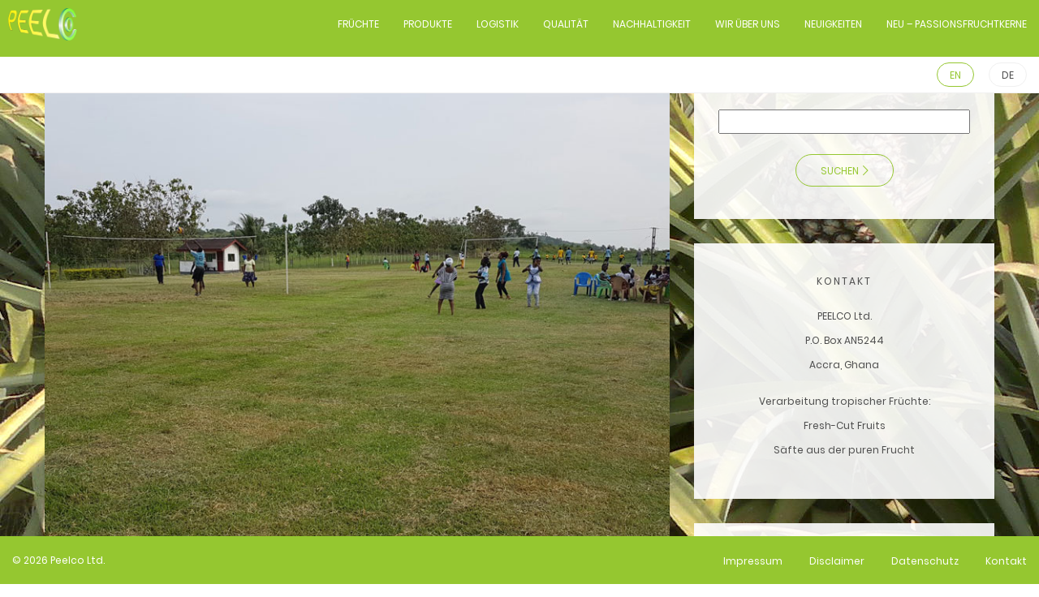

--- FILE ---
content_type: text/html; charset=UTF-8
request_url: http://peelcofruits.com/web/de/2017/12/20/afrikanische-weihnachtsfeier-bei-peelco/
body_size: 21962
content:
<!DOCTYPE html>
<html>
<head>
	<title>Afrikanische Weihnachtsfeier bei Peelco | Peelco Fruits</title>
	<meta charset="UTF-8">
	<meta name="viewport" content="width=device-width, initial-scale=1">
	<link rel="profile" href="http://gmpg.org/xfn/11">
	<link rel="stylesheet" type="text/css" href="http://peelcofruits.com/web/wp-content/themes/cm/public/css/style.css" />
			<link rel="pingback" href="http://peelcofruits.com/web/xmlrpc.php">
		
	

<meta name="description"  content="Wie jedes Jahr gab es auch in 2017 wieder die betriebsinterne Weihnachtsfeier mit sportlichen Aktivitäten, gutem Essen und der allseits beliebten Tombola." />

<link rel="canonical" href="http://peelcofruits.com/web/de/2017/12/20/afrikanische-weihnachtsfeier-bei-peelco/" />

<link rel='dns-prefetch' href='//s.w.org' />
<link rel='stylesheet' id='contact-form-7-css'  href='http://peelcofruits.com/web/wp-content/plugins/contact-form-7/includes/css/styles.css?ver=5.0.1' type='text/css' media='all' />
<script type='text/javascript' src='http://peelcofruits.com/web/wp-includes/js/jquery/jquery.js?ver=1.12.4'></script>
<script type='text/javascript' src='http://peelcofruits.com/web/wp-includes/js/jquery/jquery-migrate.min.js?ver=1.4.1'></script>
<link rel="alternate" href="http://peelcofruits.com/web/en/2017/12/20/african-christmas-party/" hreflang="en" />
<link rel="alternate" href="http://peelcofruits.com/web/de/2017/12/20/afrikanische-weihnachtsfeier-bei-peelco/" hreflang="de" />
<style type="text/css" id="custom-background-css">
body.custom-background { background-image: url("http://peelcofruits.com/web/wp-content/uploads/25122011359.jpg"); background-position: center center; background-size: cover; background-repeat: repeat; background-attachment: fixed; }
</style>
<link rel="icon" href="http://peelcofruits.com/web/wp-content/uploads/cropped-peelco-logo-original-500x234Quadart-1-32x32.png" sizes="32x32" />
<link rel="icon" href="http://peelcofruits.com/web/wp-content/uploads/cropped-peelco-logo-original-500x234Quadart-1-192x192.png" sizes="192x192" />
<link rel="apple-touch-icon-precomposed" href="http://peelcofruits.com/web/wp-content/uploads/cropped-peelco-logo-original-500x234Quadart-1-180x180.png" />
<meta name="msapplication-TileImage" content="http://peelcofruits.com/web/wp-content/uploads/cropped-peelco-logo-original-500x234Quadart-1-270x270.png" />
		<style type="text/css" id="wp-custom-css">
			.cm-sidebar .cm-widget-sidebar,
.cm-posts,
.cm-post {
    background: rgba(255, 255, 255, 0.9) !important;
}
.cm-posts .cm-thumbnail {
	height: 150px !important;
	max-width: 250px;
	margin: 0 auto;
}

.cm-related .cm-posts .cm-thumbnail {
	height: 100px !important;
	max-width: 165px;
	margin: 0 auto;	
}

.cm-related .cm-posts {
	  background: none !important;
}
.cm-related .cm-posts li:not(:last-child) {
	  margin-right: 4%;
}

.wp-caption { max-width: 100% }
.wp-caption-text {font-size: 12px;}		</style>
	</head>
<body class="custom-background" id="cm-blog">
	<div>
		<nav class="affix">
			<div class="cm-nav-mobile">
				<ul id="menu-neu-passionsfruchtkerne" class="menu"><li class="menu-item-has-children"><a href="http://peelcofruits.com/web/de/fruechte/mango/">Früchte</a>
<ul class="sub-menu">
	<li><a href="http://peelcofruits.com/web/de/fruechte/mango/">Mango</a></li>
	<li><a href="http://peelcofruits.com/web/de/fruechte/papaya/">Papaya</a></li>
	<li><a href="http://peelcofruits.com/web/de/fruechte/ananas/">Ananas</a></li>
	<li><a href="http://peelcofruits.com/web/de/fruechte/kokosnuss/">Kokosnuss</a></li>
	<li><a href="http://peelcofruits.com/web/de/fruechte/passionsfrucht/">Passionsfrucht</a></li>
</ul>
</li>
<li class="menu-item-has-children"><a href="http://peelcofruits.com/web/de/produkte/fresh-cut/">Produkte</a>
<ul class="sub-menu">
	<li><a href="http://peelcofruits.com/web/de/produkte/fresh-cut/">Fresh Cut – KLEINSCHALEN</a></li>
	<li><a href="http://peelcofruits.com/web/de/fresh-cut-gastro/">Fresh Cut – GASTRO</a></li>
	<li><a href="http://peelcofruits.com/web/de/produkte/saft/">Saft – PUR &#038; MIXES</a></li>
</ul>
</li>
<li><a href="http://peelcofruits.com/web/de/logistik/">Logistik</a></li>
<li class="menu-item-has-children"><a href="http://peelcofruits.com/web/de/qualitaet/rohware/">Qualität</a>
<ul class="sub-menu">
	<li><a href="http://peelcofruits.com/web/de/qualitaet/rohware/">Rohware</a></li>
	<li><a href="http://peelcofruits.com/web/de/qualitaet/produktion/">Produktion</a></li>
	<li><a href="http://peelcofruits.com/web/de/qualitaet/export/">Export</a></li>
	<li><a href="http://peelcofruits.com/web/de/qualitaet/zertifikate/">Zertifikate</a></li>
</ul>
</li>
<li class="menu-item-has-children"><a href="http://peelcofruits.com/web/de/mensch-unternehmen/">Nachhaltigkeit</a>
<ul class="sub-menu">
	<li><a href="http://peelcofruits.com/web/de/mensch-unternehmen/">Mensch &#038; Unternehmen</a></li>
</ul>
</li>
<li><a href="http://peelcofruits.com/web/de/wir-ueber-uns/">Wir über uns</a></li>
<li><a href="http://peelcofruits.com/web/de/neuigkeiten/">Neuigkeiten</a></li>
<li><a href="http://peelcofruits.com/web/de/passionsfruchtkerne-leckere-rezepte-fuer-jeden-anlass/">NEU &#8211; Passionsfruchtkerne</a></li>
</ul>			</div>
			<div class="cm-nav">
									<a href="http://peelcofruits.com/web/de/startseite/" class="custom-logo-link" rel="home" itemprop="url"><img width="728" height="341" src="http://peelcofruits.com/web/wp-content/uploads/peelco-logo-original.png" class="custom-logo" alt="Peelco Fruits" itemprop="logo" srcset="http://peelcofruits.com/web/wp-content/uploads/peelco-logo-original.png 728w, http://peelcofruits.com/web/wp-content/uploads/peelco-logo-original-500x234.png 500w, http://peelcofruits.com/web/wp-content/uploads/peelco-logo-original-400x187.png 400w" sizes="(max-width: 728px) 100vw, 728px" /></a>								<a href="http://peelcofruits.com/web/de/startseite" class="cm-nav-btn"><span></span></a>
				<ul id="menu-neu-passionsfruchtkerne-1" class="menu"><li class="menu-item-has-children"><a href="http://peelcofruits.com/web/de/fruechte/mango/">Früchte</a>
<ul class="sub-menu">
	<li><a href="http://peelcofruits.com/web/de/fruechte/mango/">Mango</a></li>
	<li><a href="http://peelcofruits.com/web/de/fruechte/papaya/">Papaya</a></li>
	<li><a href="http://peelcofruits.com/web/de/fruechte/ananas/">Ananas</a></li>
	<li><a href="http://peelcofruits.com/web/de/fruechte/kokosnuss/">Kokosnuss</a></li>
	<li><a href="http://peelcofruits.com/web/de/fruechte/passionsfrucht/">Passionsfrucht</a></li>
</ul>
</li>
<li class="menu-item-has-children"><a href="http://peelcofruits.com/web/de/produkte/fresh-cut/">Produkte</a>
<ul class="sub-menu">
	<li><a href="http://peelcofruits.com/web/de/produkte/fresh-cut/">Fresh Cut – KLEINSCHALEN</a></li>
	<li><a href="http://peelcofruits.com/web/de/fresh-cut-gastro/">Fresh Cut – GASTRO</a></li>
	<li><a href="http://peelcofruits.com/web/de/produkte/saft/">Saft – PUR &#038; MIXES</a></li>
</ul>
</li>
<li><a href="http://peelcofruits.com/web/de/logistik/">Logistik</a></li>
<li class="menu-item-has-children"><a href="http://peelcofruits.com/web/de/qualitaet/rohware/">Qualität</a>
<ul class="sub-menu">
	<li><a href="http://peelcofruits.com/web/de/qualitaet/rohware/">Rohware</a></li>
	<li><a href="http://peelcofruits.com/web/de/qualitaet/produktion/">Produktion</a></li>
	<li><a href="http://peelcofruits.com/web/de/qualitaet/export/">Export</a></li>
	<li><a href="http://peelcofruits.com/web/de/qualitaet/zertifikate/">Zertifikate</a></li>
</ul>
</li>
<li class="menu-item-has-children"><a href="http://peelcofruits.com/web/de/mensch-unternehmen/">Nachhaltigkeit</a>
<ul class="sub-menu">
	<li><a href="http://peelcofruits.com/web/de/mensch-unternehmen/">Mensch &#038; Unternehmen</a></li>
</ul>
</li>
<li><a href="http://peelcofruits.com/web/de/wir-ueber-uns/">Wir über uns</a></li>
<li><a href="http://peelcofruits.com/web/de/neuigkeiten/">Neuigkeiten</a></li>
<li><a href="http://peelcofruits.com/web/de/passionsfruchtkerne-leckere-rezepte-fuer-jeden-anlass/">NEU &#8211; Passionsfruchtkerne</a></li>
</ul>			</div>
			<div class="cm-meta">
				<div class="cm-widget-navbar"><ul>
	<li class="lang-item lang-item-2 lang-item-en lang-item-first"><a lang="en-GB" hreflang="en-GB" href="http://peelcofruits.com/web/en/2017/12/20/african-christmas-party/">EN</a></li>
	<li class="lang-item lang-item-5 lang-item-de current-lang"><a lang="de-DE" hreflang="de-DE" href="http://peelcofruits.com/web/de/2017/12/20/afrikanische-weihnachtsfeier-bei-peelco/">DE</a></li>
</ul>
</div>			</div>
		</nav>	<main>
	<div>	
		<div class="cm-content">
								<div class="cm-thumbnail">
		<img width="800" height="600" src="http://peelcofruits.com/web/wp-content/uploads/20171220_161635.jpg" class="attachment-full size-full wp-post-image" alt="" srcset="http://peelcofruits.com/web/wp-content/uploads/20171220_161635.jpg 800w, http://peelcofruits.com/web/wp-content/uploads/20171220_161635-500x375.jpg 500w, http://peelcofruits.com/web/wp-content/uploads/20171220_161635-768x576.jpg 768w, http://peelcofruits.com/web/wp-content/uploads/20171220_161635-400x300.jpg 400w" sizes="(max-width: 800px) 100vw, 800px" />	</div>
				<article class="cm-post">
					<header>
						<h1>Afrikanische Weihnachtsfeier bei Peelco</h1>
						<div class="cm-date">20. Dezember 2017</div>
					</header>
					<p>Wie jedes Jahr gab es auch in 2017 wieder die betriebsinterne Weihnachtsfeier. Normalerweise sind es zwei: eine interne Feier auf dem Firmengelände und eine weitere Feier, außerhalb der Firma an einem exklusiven Ort: Strand am Meer, Hotel mit Pool oder einem Unterhaltungscenter. Wie jeder weiß war dieses Jahr etwas „unglücklich“ mit den Feiertagen bestückt: Weihnachten auf einem Sonntag? Sylvester auch? Da bleibt nur Zeit für eine Party! Spontan am 19.12. entschieden, fand die Party am darauf folgenden Tage statt. Neben den sportlichen Aktivitäten, wie dem Fußball- und Volleyballturnier, durfte natürlich auch die begehrte Tombola nicht fehlen. Neben Preisen, wie Naturalien und Kosmetik-Produkten, sind wie immer freie, bezahlte Arbeitstage beliebt. Hauptgewinn war dieses Jahr ein nagelneues HUAWEI LTE Smartphone. Die Plätze zwei und drei waren mit Flachbildschirmen besetzt.</p>
<p>Einen herzlichen Glückwunsch an die Hauptgewinnerin, Mrs. Emilia Dukumah.</p>

		<style type='text/css'>
			#gallery-1 {
				margin: auto;
			}
			#gallery-1 .gallery-item {
				float: left;
				margin-top: 10px;
				text-align: center;
				width: 50%;
			}
			#gallery-1 img {
				border: 2px solid #cfcfcf;
			}
			#gallery-1 .gallery-caption {
				margin-left: 0;
			}
			/* see gallery_shortcode() in wp-includes/media.php */
		</style>
		<div id='gallery-1' class='gallery galleryid-175 gallery-columns-2 gallery-size-large'><dl class='gallery-item'>
			<dt class='gallery-icon landscape'>
				<a href='http://peelcofruits.com/web/de/2017/12/20/afrikanische-weihnachtsfeier-bei-peelco/20171220_161600/'><img width="800" height="600" src="http://peelcofruits.com/web/wp-content/uploads/20171220_161600.jpg" class="attachment-large size-large" alt="" aria-describedby="gallery-1-693" srcset="http://peelcofruits.com/web/wp-content/uploads/20171220_161600.jpg 800w, http://peelcofruits.com/web/wp-content/uploads/20171220_161600-500x375.jpg 500w, http://peelcofruits.com/web/wp-content/uploads/20171220_161600-768x576.jpg 768w, http://peelcofruits.com/web/wp-content/uploads/20171220_161600-400x300.jpg 400w" sizes="(max-width: 800px) 100vw, 800px" /></a>
			</dt>
				<dd class='wp-caption-text gallery-caption' id='gallery-1-693'>
				Unsere Kantinenbesatzung mit bester Versorgung von gegrilltem Hähnchen und Gemüsereis
				</dd></dl><dl class='gallery-item'>
			<dt class='gallery-icon landscape'>
				<a href='http://peelcofruits.com/web/de/2017/12/20/afrikanische-weihnachtsfeier-bei-peelco/20171220_161635/'><img width="800" height="600" src="http://peelcofruits.com/web/wp-content/uploads/20171220_161635.jpg" class="attachment-large size-large" alt="" aria-describedby="gallery-1-694" srcset="http://peelcofruits.com/web/wp-content/uploads/20171220_161635.jpg 800w, http://peelcofruits.com/web/wp-content/uploads/20171220_161635-500x375.jpg 500w, http://peelcofruits.com/web/wp-content/uploads/20171220_161635-768x576.jpg 768w, http://peelcofruits.com/web/wp-content/uploads/20171220_161635-400x300.jpg 400w" sizes="(max-width: 800px) 100vw, 800px" /></a>
			</dt>
				<dd class='wp-caption-text gallery-caption' id='gallery-1-694'>
				Tanzen erlaubt: Unsere Ladies mit Volleyball- und Fußballteam im Hintergrund
				</dd></dl><br style="clear: both" /><dl class='gallery-item'>
			<dt class='gallery-icon landscape'>
				<a href='http://peelcofruits.com/web/de/2017/12/20/afrikanische-weihnachtsfeier-bei-peelco/20171220_161704/'><img width="800" height="600" src="http://peelcofruits.com/web/wp-content/uploads/20171220_161704.jpg" class="attachment-large size-large" alt="" aria-describedby="gallery-1-695" srcset="http://peelcofruits.com/web/wp-content/uploads/20171220_161704.jpg 800w, http://peelcofruits.com/web/wp-content/uploads/20171220_161704-500x375.jpg 500w, http://peelcofruits.com/web/wp-content/uploads/20171220_161704-768x576.jpg 768w, http://peelcofruits.com/web/wp-content/uploads/20171220_161704-400x300.jpg 400w" sizes="(max-width: 800px) 100vw, 800px" /></a>
			</dt>
				<dd class='wp-caption-text gallery-caption' id='gallery-1-695'>
				Die Party Zone mit DJ, Essen und Getränken
				</dd></dl><dl class='gallery-item'>
			<dt class='gallery-icon portrait'>
				<a href='http://peelcofruits.com/web/20171220_174941/'><img width="768" height="1024" src="http://peelcofruits.com/web/wp-content/uploads/20171220_174941.jpg" class="attachment-large size-large" alt="" aria-describedby="gallery-1-696" srcset="http://peelcofruits.com/web/wp-content/uploads/20171220_174941.jpg 768w, http://peelcofruits.com/web/wp-content/uploads/20171220_174941-375x500.jpg 375w, http://peelcofruits.com/web/wp-content/uploads/20171220_174941-300x400.jpg 300w" sizes="(max-width: 768px) 100vw, 768px" /></a>
			</dt>
				<dd class='wp-caption-text gallery-caption' id='gallery-1-696'>
				Die Gewinnerin des Hauptpreises, Mrs. Emilia Dukumah mit dem etwas extravagant verpackten Handy und Produktionsleiter Bernard Acheampong
				</dd></dl><br style="clear: both" />
		</div>





					<div class="cm-post-nav">
	<div id="cm-next">
		<a href="http://peelcofruits.com/web/de/2017/12/09/erweiterung-von-warenanahme-und-exportrampe/" rel="prev">Vorheriger Beitrag</a>	</div>
	<div id="cm-back">
		<a href="http://peelcofruits.com/web/de/startseite">Alle Beiträge</a>
	</div>
	<div id="cm-prev">
		<a href="http://peelcofruits.com/web/de/2017/12/25/der-chief-wird-60/" rel="next">Nächster Beitrag</a>	</div>
</div>						<div class="cm-related">	
		<h2>Neueste Beiträge</h2>
		<ul class="cm-posts">
					<li>
				<h3><a href="http://peelcofruits.com/web/de/2020/10/09/neuigkeiten-computerraum-fuer-senior-high-school/">Computerraum für Senior High School</a></h3>
				<p>Im Februar dieses Jahres erhielten wir eine Bitte zur Unterstützung unserer ansässigen SHS-Schule (Senior HighSchool). Dies ist die Schulform deren Abschluss  den Zugang zu den Universitäten ermöglicht -ähnlich dem Abitur. Über die Schulleitung wurde angefragt, ob Peelco nicht bei der Einrichtung eines Computerlabors helfen könnte. Das Problem wurde uns bei einem Besichtigungstermin am darauf folgendem [&hellip;]</p>
				<br />
				<a href="http://peelcofruits.com/web/de/2020/10/09/neuigkeiten-computerraum-fuer-senior-high-school/" title="Diesen Beitrag lesen." class="cm-more">Weiterlesen</a>
				<br />
									<div class="cm-thumbnail" style="background-image: url('http://peelcofruits.com/web/wp-content/uploads/Computer-menschen-350x200.jpg');">
						<a href="http://peelcofruits.com/web/de/2020/10/09/neuigkeiten-computerraum-fuer-senior-high-school/">
													</a>	
					</div>															
							</li>
					<li>
				<h3><a href="http://peelcofruits.com/web/de/2020/10/09/neuigkeiten-musikinstrumente-fuer-ghana/">Musikinstrumente für Ghana</a></h3>
				<p>Einige Unternehmungen waren bereits vor der Corona-Pandemie geplant, sowie auch dieses hier. Bereits im Januar klingelte unser Telefon. Eine Spende von Musikinstrumenten in Ghana? Warum denn nicht! Da bereits mehrere Gönner durch unseren Markus bekannt waren, ging es nun um die Verteilung. Ein Dankeskonzert wurde uns auch zugesagt. Das muss allerdings bis „nach Corona“ warten [&hellip;]</p>
				<br />
				<a href="http://peelcofruits.com/web/de/2020/10/09/neuigkeiten-musikinstrumente-fuer-ghana/" title="Diesen Beitrag lesen." class="cm-more">Weiterlesen</a>
				<br />
									<div class="cm-thumbnail" style="background-image: url('http://peelcofruits.com/web/wp-content/uploads/InstrumentenSpende-350x200.jpg');">
						<a href="http://peelcofruits.com/web/de/2020/10/09/neuigkeiten-musikinstrumente-fuer-ghana/">
													</a>	
					</div>															
							</li>
					<li>
				<h3><a href="http://peelcofruits.com/web/de/2020/07/17/gemeinsam-gegen-covid-19-peelco-unterstuetzt-awutu-senya-west-district/">Gemeinsam gegen Covid-19: Peelco unterstützt Awutu-Senya West District</a></h3>
				<p>Das unbeliebte Corona-Virus ergreift die ganze Welt. Während die Pandemie in Europa bereits auf dem Rückzug ist sind nun Südamerika und afrikanische Staaten auf dem Vormarsch. Da die Anzahl der Intensivbetten nicht vergleichbar ist mit den Gesundheitssystemen in Deutschland gilt hier noch mehr: Vorsicht! Aber auch Unterstützung. Nach einem Aufruf unseres Bezirksbürgermeisters haben wir sofort [&hellip;]</p>
				<br />
				<a href="http://peelcofruits.com/web/de/2020/07/17/gemeinsam-gegen-covid-19-peelco-unterstuetzt-awutu-senya-west-district/" title="Diesen Beitrag lesen." class="cm-more">Weiterlesen</a>
				<br />
									<div class="cm-thumbnail" style="background-image: url('http://peelcofruits.com/web/wp-content/uploads/Coid-mittel-350x200.jpg');">
						<a href="http://peelcofruits.com/web/de/2020/07/17/gemeinsam-gegen-covid-19-peelco-unterstuetzt-awutu-senya-west-district/">
													</a>	
					</div>															
							</li>
				</ul>
	</div>
				</article>
					</div>
		<div class="cm-sidebar">
			<div>
	<div class="cm-widget-sidebar"><form method="post" class="cm-search" action="http://peelcofruits.com/web/de/">
	<input type="text" name="s" id="s"/>
	<button class="cm-btn" type="submit" name="submit">Suchen</button>
</form></div><div class="cm-widget-sidebar"><h2>Kontakt</h2>			<div class="textwidget"><p>PEELCO Ltd.<br />
P.O. Box AN5244<br />
Accra, Ghana</p>
<p>Verarbeitung tropischer Früchte:<br />
Fresh-Cut Fruits<br />
Säfte aus der puren Frucht</p>
</div>
		</div>		<div class="cm-widget-sidebar">		<h2>Neueste Beiträge</h2>		<ul>
											<li>
					<a href="http://peelcofruits.com/web/de/2020/10/09/neuigkeiten-computerraum-fuer-senior-high-school/">Computerraum für Senior High School</a>
									</li>
											<li>
					<a href="http://peelcofruits.com/web/de/2020/10/09/neuigkeiten-musikinstrumente-fuer-ghana/">Musikinstrumente für Ghana</a>
									</li>
											<li>
					<a href="http://peelcofruits.com/web/de/2020/07/17/gemeinsam-gegen-covid-19-peelco-unterstuetzt-awutu-senya-west-district/">Gemeinsam gegen Covid-19: Peelco unterstützt Awutu-Senya West District</a>
									</li>
					</ul>
		</div></div>		</div>
	</div>
</main>
			<footer>
				<div class="cm-footer">
					<a href="http://peelcofruits.com/web/de/startseite" class="cm-frontpage" style="margin-left: 15px;">&copy; 2026 Peelco Ltd.</a>
					<div class="cm-meta">
	<ul id="menu-metanavigation-deutsch" class="menu"><li><a href="http://peelcofruits.com/web/de/impressum/">Impressum</a></li>
<li><a href="http://peelcofruits.com/web/de/disclaimer/">Disclaimer</a></li>
<li><a href="http://peelcofruits.com/web/de/datenschutz/">Datenschutz</a></li>
<li><a href="http://peelcofruits.com/web/de/kontakt/">Kontakt</a></li>
</ul></div>				</div>
			</footer>
		</div>
		<script src="//ajax.googleapis.com/ajax/libs/jquery/2.2.4/jquery.min.js"></script>
		<script src="http://peelcofruits.com/web/wp-content/themes/cm/public/js/script.min.js?30012017"></script>
		<script type="text/javascript">
			(function(i,s,o,g,r,a,m){i['GoogleAnalyticsObject']=r;i[r]=i[r]||function(){
			(i[r].q=i[r].q||[]).push(arguments)},i[r].l=1*new Date();a=s.createElement(o),
			m=s.getElementsByTagName(o)[0];a.async=1;a.src=g;m.parentNode.insertBefore(a,m)
			})(window,document,'script','https://www.google-analytics.com/analytics.js','ga');

			ga('create', 'UA-103678956-1', 'auto');
			ga('set', 'anonymizeIP', true);
			ga('send', 'pageview');	
		</script>
		<script type='text/javascript'>
var colomatduration = 'fast';
var colomatslideEffect = 'slideFade';
var colomatpauseInit = '';
var colomattouchstart = '';
</script>
<style>
.collapseomatic  {
   display: inline-block;
   width: 100%;
   text-transform: uppercase;
   border-bottom: 1px solid #eeeeee;
}

.collapseomatic:before  {
    display: inline-block;
    position: relative;
    width: 60px;
    height: 59px;
    padding: 15px;
    font-family: 'cm';
    font-size: 20px;
    font-weight: normal;
    color: #000000;
    text-align: center;
}

.collapseomatic:before {
   content: '\e802';
}

.colomat-close:before {
   content: '\e803' !important;
}
</style>
<script type='text/javascript'>
/* <![CDATA[ */
var wpcf7 = {"apiSettings":{"root":"http:\/\/peelcofruits.com\/web\/wp-json\/contact-form-7\/v1","namespace":"contact-form-7\/v1"},"recaptcha":{"messages":{"empty":"Stellen Sie sicher, dass Sie kein Roboter sind."}}};
/* ]]> */
</script>
<script type='text/javascript' src='http://peelcofruits.com/web/wp-content/plugins/contact-form-7/includes/js/scripts.js?ver=5.0.1'></script>
	</body>
</html>


--- FILE ---
content_type: text/plain
request_url: https://www.google-analytics.com/j/collect?v=1&_v=j102&a=1405600682&t=pageview&_s=1&dl=http%3A%2F%2Fpeelcofruits.com%2Fweb%2Fde%2F2017%2F12%2F20%2Fafrikanische-weihnachtsfeier-bei-peelco%2F&ul=en-us%40posix&dt=Afrikanische%20Weihnachtsfeier%20bei%20Peelco%20%7C%20Peelco%20Fruits&sr=1280x720&vp=1280x720&_u=YEBAAEABAAAAACAAI~&jid=67675091&gjid=471186071&cid=1007144415.1769387117&tid=UA-103678956-1&_gid=985379479.1769387117&_r=1&_slc=1&z=1262752497
body_size: -451
content:
2,cG-9XQRHHK8C7